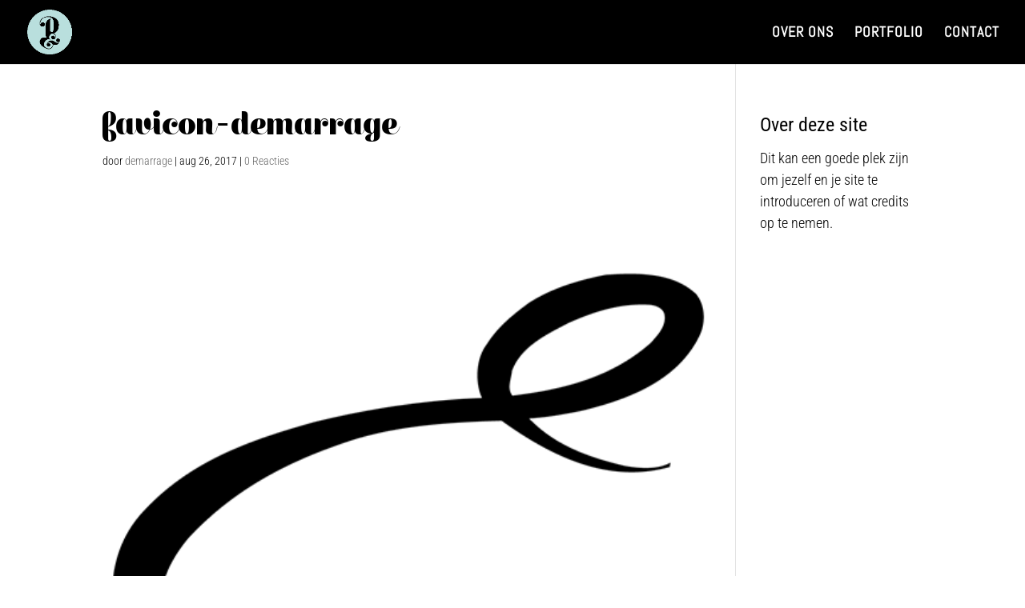

--- FILE ---
content_type: text/css
request_url: https://demarrage.nl/wp-content/themes/Divichild/style.css?ver=4.27.4
body_size: 129
content:
/*
Theme Name:   Divichild
Description:  ds grid
Author:       demarrage
Author URL:   demarrage.nl
Template:     Divi
Version:      1.0
License:      GNU General Public License v2 or later
License URI:  http://www.gnu.org/licenses/gpl-2.0.html
Text Domain:  Divichild
*/

/* Write here your own personal stylesheet */
